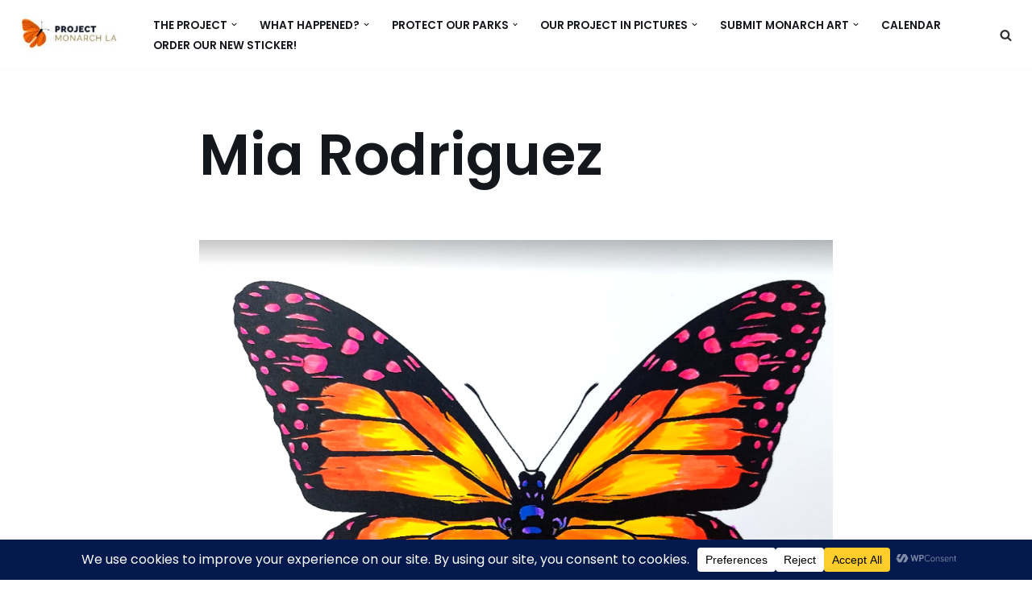

--- FILE ---
content_type: text/javascript
request_url: https://www.projectmonarchla.org/wp-content/plugins/wp-express-checkout/assets/js/public.js?ver=2.4.5
body_size: 6339
content:
var ppecHandler = function( data ) {
	this.data = data;
	this.actions = {};

	const parent = this;

	// TODO: Need to convert this to vanilla js
	this.processPayment = function( payment, action ) {
		jQuery.post( ppecFrontVars.ajaxUrl, {
				'action': action,
				wp_ppdg_payment: payment,
				data: parent.data,
				nonce: parent.data.nonce
			} )
			.done( function( data ) {
				parent.completePayment( data );
			} );
	};

	this.completePayment = function( data ) {
		let ret = true;
		let dlgTitle = ppecFrontVars.str.paymentCompleted;
		let dlgMsg = ppecFrontVars.str.redirectMsg;
		let redirect_url;
		if ( data.redirect_url ) {
			redirect_url = data.redirect_url;
		} else {
			dlgTitle = ppecFrontVars.str.errorOccurred;
			dlgMsg = data;
			ret = false;
		}
		document.querySelector( '.wp-ppec-overlay[data-ppec-button-id="' + parent.data.id + '"]' ).style.display = 'none';

		const dialogMsgParagraph = document.createElement('p');
		dialogMsgParagraph.id = 'wp-ppdg-dialog-msg';
		dialogMsgParagraph.textContent = dlgMsg;
		const dialog = document.createElement('div');
		dialog.id = 'wp-ppdg-dialog-message';
		dialog.title = dlgTitle;
		dialog.appendChild(dialogMsgParagraph);

		parent.scCont?.querySelector('.wp-ppec-button-container')?.insertAdjacentElement('afterend', dialog);

		// Fade in dialog
		dialog.style.display = 'none';
		dialog.style.opacity = 0;
		dialog.style.transition = 'opacity 0.5s';
		dialog.style.display = 'block';
		setTimeout(() => {
			dialog.style.opacity = 1;
		}, 10);

		if ( redirect_url ) {
			location.href = redirect_url;
		}
		return ret;
	};

	this.ValidatorTos = function( input ) {
		return input.checked !== true ? ppecFrontVars.str.acceptTos : '';
	};

	this.ValidatorBilling = function( input ) {
		let val;
		if (input.type === 'checkbox'){
			val = input.checked;
		} else {
			val = Boolean(input.value.trim())
		}

		return parent.isElementVisible(input) && !val ? ppecFrontVars.str.required : null;
	};

	this.isValidTotal = function() {
		parent.calcTotal();
		return !!parent.data.total;
	};

	this.ValidatorQuantity = function( input ) {
		const val_orig = input.value;
		const val = parseInt( val_orig );
		let error = false;
		if ( isNaN( val ) || ( val_orig % 1 !== 0 ) || val <= 0 ) {
			error = ppecFrontVars.str.enterQuantity;
		} else if ( parent.data.stock_enabled && val > parent.data.stock_items ) {
			error = ppecFrontVars.str.stockErr.replace( '%d', parent.data.stock_items );
		} else {
			parent.data.quantity = val;
		}
		return error;
	};

	this.ValidatorAmount = function( input ) {
		const val_orig = input.value;
		const val = parseFloat( val_orig );
		const min_val = input.getAttribute( 'min' );
		let error = false;
		const errMsg = ppecFrontVars.str.enterAmount;
		if ( !isNaN( val ) && min_val <= val ) {
			parent.data.orig_price = val;
			parent.data.price = parent.applyVariations( val );
		} else {
			error = errMsg;
		}
		return error;
	};

	// if ( this.data.btnStyle.layout === 'horizontal' ) {
	// 	this.data.btnStyle.tagline = false;
	// }
	//
	// this.clientVars = {};
	//
	// this.clientVars[ this.data.env ] = this.data.client_id;

	this.inputs = [];

	this.validateInput = function( input, validator ) {
		if ( !input ) {
			return false;
		}

		this.inputs.push( [ input, validator ] );

		input.addEventListener('change', function(e) {
			parent.displayInputError( this, validator );
			parent.validateOrder();
		})
	};

	this.validateOrder = function() {
		let isValid = true;

		document.querySelectorAll('#wpec_billing_' + parent.data.id + ', #place-order-' + parent.data.id ).forEach(el => {
			parent.toggleVisibility(el, 'block', !parent.isValidTotal());
		})

		parent.toggleVisibility(
			document.getElementById( parent.data.id ),
			'block',
			!parent.isElementVisible(document.getElementById( 'place-order-' + parent.data.id ))
		);

		parent.inputs.forEach( function( inputArr ) {
			const input = inputArr[ 0 ];
			const validator = inputArr[ 1 ];
			if ( validator( input ) ) {
				isValid = false;
			}
		} );

		if ( !parent.isValidTotal() ) {
			isValid = false;
		}

		// TODO: this may not needed any more.
		// if ( isValid ) {
		// 	parent.actions?.enable();
		// } else {
		// 	parent.actions?.disable();
		// }

		parent.updateAllAmounts();

		// Dispatch a custom event for addons to listen on 'validateOrder' function run.
		document.dispatchEvent(new CustomEvent('wpec_validate_order', {
			detail: {
				ppecHandler: parent,
				isValid: isValid,
			}
		}))
		jQuery( document ).trigger( 'wpec_validate_order', [ parent ] ); // TODO: Need to remove this jquery version after all addon code is updated to the vanilla version.

		return isValid;
	};

	this.displayInputError = function( input, validator ) {
		const error = validator( input );
		const errMsgCont = input.type === 'checkbox' || input.type === 'number' ? input.parentNode.parentNode.querySelector( '.wp-ppec-form-error-msg' ) : input.parentNode.querySelector( '.wp-ppec-form-error-msg' );

		if (error && error.length){
			input.classList.add('hasError');
			errMsgCont.style.display = 'block';
			errMsgCont.innerText = error;
		}else {
			input.classList.remove('hasError');
			errMsgCont.style.display = 'none';
			errMsgCont.innerText = '';
		}
	};

	this.displayErrors = function() {
		parent.inputs.forEach( function( input ) {
			parent.displayInputError( input[ 0 ], input[ 1 ] );
		} );
	};

	/**
	 * @deprecated Use `getScCont()` instead.
	 */
	this.scCont = document.querySelector( '.wp-ppec-shortcode-container[data-ppec-button-id="' + parent.data.id + '"]' );

	this.getScCont = function(){
		return document.querySelector( '.wp-ppec-shortcode-container[data-ppec-button-id="' + parent.data.id + '"]' );
	}

	// TODO: Need to convert this to vanilla js
	this.formatMoney = function( n ) {
		var decimalPlaces = isNaN(decimalPlaces = Math.abs(parent.data.dec_num)) ? 2 : parent.data.dec_num;
		var decimalSeparator = parent.data.dec_sep || ".";
		var thousandSeparator = parent.data.thousand_sep || ",";
		var sign = n < 0 ? "-" : "";
		var integerPart = String(parseInt(n = Math.abs(Number(n) || 0).toFixed(decimalPlaces)));
		var integerPartLength = integerPart.length;
		var remainderLength = integerPartLength > 3 ? integerPartLength % 3 : 0;

		var formattedIntegerPart = sign +
			(remainderLength ? integerPart.substr(0, remainderLength) + thousandSeparator : "") +
			integerPart.substr(remainderLength).replace(/(\d{3})(?=\d)/g, "$1" + thousandSeparator) +
			(decimalPlaces ? decimalSeparator + Math.abs(n - integerPart).toFixed(decimalPlaces).slice(2) : "");

		var formats = {
			left: '{symbol}{price}',
			left_space: '{symbol} {price}',
			right: '{price}{symbol}',
			right_space: '{price} {symbol}'
		};

		var formattedPrice = formats[parent.data.curr_pos]
			.replace('{symbol}', parent.data.currency_symbol)
			.replace('{price}', formattedIntegerPart);

		return formattedPrice;
	};

	this.getPriceContainer = function() {
		// Here, we're using 'querySelectorAll' instead of 'querySelector', because there is more than one element.
		return document.querySelectorAll( '.' + parent.scCont.getAttribute( 'data-price-class' ) );
	};

	this.getProductItemContainer = function() {
		// Get the product item container using the price container, so that we don't select other product item container when more than one same product shortcode in a page.
		const priceContainer = document.querySelector( '.' + parent.scCont.getAttribute( 'data-price-class' ) );

		// Selector of the container may vary across different templates. Select the one it can find.

		// For template 1,3
		let productItemContainer = parent.closestParent(priceContainer, '.wpec-product-item-' + parent.data.product_id );

		// For template 2
		if (!productItemContainer){
			productItemContainer = parent.closestParent(priceContainer, '.wpec-post-item-' + parent.data.product_id );
		}

		// For url payment form
		if (!productItemContainer){
			productItemContainer = parent.closestParent(priceContainer, '.wpec-modal-product-' + parent.data.product_id );
		}

		return productItemContainer;
	};

	this.updateAllAmounts = function() {
		parent.calcTotal();

		const productItemContainer = parent.getProductItemContainer();

		if ( productItemContainer ){
			productItemContainer.querySelectorAll( '.wpec-price-amount' ).forEach(el => el.textContent = parent.formatMoney( parent.data.price ))

			if ( parent.data.quantity > 1 ) {
				productItemContainer.querySelectorAll( '.wpec-quantity' ).forEach(el => el.style.display = 'inline')
				productItemContainer.querySelectorAll( '.wpec-quantity-val' ).forEach(el => el.textContent = parent.data.quantity)
			} else {
				productItemContainer.querySelectorAll( '.wpec-quantity' ).forEach(el => el.style.display = 'none');
			}

			const total = productItemContainer.querySelectorAll( '.wpec_tot_current_price' );
			const tot_new = productItemContainer.querySelectorAll( '.wpec_tot_new_price' );
			const price_new = productItemContainer.querySelectorAll( '.wpec-new-price-amount' );

			if ( typeof parent.data.discountAmount !== "undefined" ) {
				price_new.forEach(el => el.textContent = parent.formatMoney( parent.data.newPrice ) );
				tot_new.forEach(el => el.textContent = parent.formatMoney( parent.data.total ) );
				total.forEach(el => el.textContent = parent.formatMoney( parent.data.subtotal ));
			} else if ( total.length > 0 ) {
				total.forEach(el => el.textContent = parent.formatMoney( parent.data.total ));
			}

			// Update the total shipping cost.
			const shipping_new = productItemContainer.querySelectorAll( '.wpec_price_shipping_amount' );
			shipping_new.forEach(el => el.textContent = parent.formatMoney(parent.getTotalShippingCost()));

			// Update the total tax cost.
			const tax_val = productItemContainer.querySelectorAll( '.wpec-tax-val' );
			tax_val.forEach(el => el.textContent = parent.formatMoney( parent.data.tax_amount * parent.data.quantity ) );
		}

		// TODO: Need to convert this to vanilla js
		jQuery( document ).trigger( 'wpec_after_update_all_amounts', [ parent ] );
	};

	this.calcTotal = function() {
		let itemSubt = parseFloat( parent.data.price );
		let quantity = parseInt( parent.data.quantity );
		let tAmount = itemSubt * quantity;
		//We need to round to 2 decimal places to make sure that the API call will not fail.
		let roundedTotal = tAmount.toFixed(2);//round to 2 decimal places
		let roundedTotalAsNumber = parseFloat(roundedTotal);//convert to number
		tAmount = roundedTotalAsNumber;
		let subtotal = tAmount;

		parent.data.newPrice = itemSubt;

		if ( typeof parent.data.discount !== "undefined" ) {
			let discountAmount = 0;
			if ( parent.data.discountType === 'perc' ) {
				discountAmount = parent.PHP_round( tAmount * parent.data.discount / 100, parent.data.dec_num );
			} else {
				discountAmount = data.discount;
			}
			if ( discountAmount > tAmount ) {
				discountAmount = tAmount;
			}
			tAmount = tAmount - discountAmount;
			parent.data.discountAmount = parent.PHP_round( discountAmount, parent.data.dec_num );
			parent.data.newPrice = parent.PHP_round( itemSubt - discountAmount / quantity, parent.data.dec_num );
		}

		if ( parent.data.tax ) {
			let tax = parent.PHP_round( tAmount / quantity * parent.data.tax / 100, parent.data.dec_num );
			parent.data.tax_amount = tax;
			tAmount += tax * parent.data.quantity;
			subtotal += parent.PHP_round( subtotal / quantity * parent.data.tax / 100, parent.data.dec_num ) * parent.data.quantity;
		}

		const totalShippingCost = parent.getTotalShippingCost();
		if ( totalShippingCost ) {
			tAmount += parseFloat( totalShippingCost );			
			subtotal += parseFloat( totalShippingCost );
		}
		parent.data.total = parent.PHP_round( tAmount, parent.data.dec_num );
		parent.data.subtotal = parent.PHP_round( subtotal, parent.data.dec_num );
	};

	this.PHP_round = function( num, dec ) {
		return Math.round( num * Math.pow( 10, dec ) ) / Math.pow( 10, dec );
	};

	this.applyVariations = function( amount ) {
		let grpId;
		if ( parent.data.variations.applied ) {
			for ( grpId = 0; grpId < parent.data.variations.applied.length; ++grpId ) {
				let variation = parent.data.variations[ grpId ];
				amount = amount + parseFloat( variation.prices[ parent.data.variations.applied[ grpId ] ] );
			}
		}
		return parent.PHP_round( amount, parent.data.dec_num );
	};

	/**
	 * Calculates the total shipping cost.
	 * It calculates the per quantity shipping cost along with the base shipping cost of that product.
	 * 
	 * @returns {float} The total shipping cost in float of two decimal places. 
	 */
	this.getTotalShippingCost = function() {
		let total = 0;
		const quantity = parent.data.quantity ? parseInt(parent.data.quantity) : 1;
		const baseShipping = parent.data.shipping ? parseFloat( parent.data.shipping ) : 0;
		const shippingPerQuantity = parent.data.shipping_per_quantity ? parseFloat( parent.data.shipping_per_quantity ) : 0;
	
		total = baseShipping + (shippingPerQuantity * quantity);
		// Round to 2 decimal places.
		total = parseFloat(total.toFixed(2))
		return total;
	}

	this.toggleVisibility = function (element, displayVisibilityType = 'block', condition = null) {
		if (!element){
			return;
		}

		// if no condition provided, then the condition will be based on whether the element is visible or not.
		if (condition === null) {
			// No specific condition provided.
			// The content will only visible/invisible if its currently invisible/visible respectively.
			condition = !parent.isElementVisible(element);
		}

		// Show / hide the element based on condition.
		if (condition === true) {
			element.style.display = displayVisibilityType;
		} else {
			element.style.display = 'none';
		}
	}

	this.isElementVisible = function (element) {
		// Check if element exists in the DOM and is an Element node
		if (!(element instanceof Element)) {
			return false;
		}

		// Check if the element has a non-zero bounding box (displayed and has size)
		const style = getComputedStyle(element);
		const hasVisibleDisplay = style.display !== 'none';
		const hasVisibleVisibility = style.visibility !== 'hidden';
		const hasNonZeroSize = element.offsetWidth > 0 && element.offsetHeight > 0;

		return hasVisibleDisplay && hasVisibleVisibility && hasNonZeroSize;
	}

	this.closestParent = function (element, selector) {
		// Traverse up the DOM tree
		while (element) {
			// Check if the current element matches the selector
			if (element.matches(selector)) {
				return element;
			}
			// Move to the parent element
			element = element.parentElement;
		}
		// Return null if no matching parent is found
		return null;
	}

	this.construct = function(){
		parent.validateInput( document.getElementById( 'wpec-tos-' + parent.data.id ), parent.ValidatorTos );
		parent.validateInput( document.querySelector( '#wp-ppec-custom-quantity[data-ppec-button-id="' + parent.data.id + '"]' ), parent.ValidatorQuantity );
		parent.validateInput( document.querySelector( '#wp-ppec-custom-amount[data-ppec-button-id="' + parent.data.id + '"]' ), parent.ValidatorAmount );
		document.querySelectorAll( '#wpec_billing_' + parent.data.id + ' .wpec_required' ).forEach( function(element) {
			parent.validateInput( element, parent.ValidatorBilling );
		} );
		parent.data.orig_price = parseFloat( parent.data.price );
		parent.scCont.querySelectorAll( 'select.wpec-product-variations-select, input.wpec-product-variations-select-radio' )?.forEach(function (item){
			item.addEventListener('change', function (e){
				const grpId = e.currentTarget.getAttribute( 'data-wpec-variations-group-id' );
				const varId = e.currentTarget.value;
				if ( Object.getOwnPropertyNames( parent.data.variations ).length !== 0 ) {
					if ( !parent.data.variations.applied ) {
						parent.data.variations.applied = [];
					}
					parent.data.variations.applied[ grpId ] = varId;
					parent.data.price = parent.applyVariations( parent.data.orig_price );
					parent.validateOrder();
				}
			})
		});
		parent.scCont.querySelectorAll( 'select.wpec-product-variations-select, input.wpec-product-variations-select-radio:checked' )?.forEach(el => {
			// Dispatch change event to trigger any 'change' event listeners on this element
			el.dispatchEvent( new Event('change') );
		})

		parent.scCont.querySelector( '.wpec_product_shipping_enable' )?.addEventListener( 'change', function() {
			parent.toggleVisibility(parent.scCont.querySelector( '.wpec_shipping_address_container' ), 'inherit');
			parent.scCont.querySelector( '.wpec_address_wrap' )?.classList.toggle('shipping_enabled');
		} );

		document.getElementById('place-order-' + parent.data.id)?.addEventListener('click', () => {
			const hasInputErrors = this.checkAndShowInputErrors();
			if (hasInputErrors){
				return;
			}

			if ( !parent.data.total ) {
				const same_shipping_billing_address_enabled = parent.scCont.querySelector( '.wpec_product_shipping_enable' )?.checked;
				const billing_address = {
					address_line_1: document.getElementById( 'wpec_billing_address-' + parent.data.id )?.value,
					admin_area_1: document.getElementById( 'wpec_billing_state-' + parent.data.id )?.value,
					admin_area_2: document.getElementById( 'wpec_billing_city-' + parent.data.id )?.value,
					postal_code: document.getElementById( 'wpec_billing_postal_code-' + parent.data.id )?.value,
					country_code: document.getElementById( 'wpec_billing_country-' + parent.data.id )?.value,
				};
				const shipping_address = same_shipping_billing_address_enabled ? billing_address : {
					address_line_1: document.getElementById( 'wpec_shipping_address-' + parent.data.id )?.value,
					admin_area_1: document.getElementById( 'wpec_shipping_state-' + parent.data.id )?.value,
					admin_area_2: document.getElementById( 'wpec_shipping_city-' + parent.data.id )?.value,
					postal_code: document.getElementById( 'wpec_shipping_postal_code-' + parent.data.id )?.value,
					country_code: document.getElementById( 'wpec_shipping_country-' + parent.data.id )?.value,
				};

				const paymentData = {
					payer: {
						name: {
							given_name: document.getElementById( 'wpec_billing_first_name-' + parent.data.id )?.value,
							surname: document.getElementById( 'wpec_billing_last_name-' + parent.data.id )?.value,
						},
						email_address: document.getElementById( 'wpec_billing_email-' + parent.data.id )?.value,
						address: billing_address,
						shipping_address: shipping_address,
					}
				}

				document.dispatchEvent(new CustomEvent('wpec_process_free_payment', {
					detail: {
						paymentData,
						data: parent.data,
					}
				}));

				parent.processPayment(paymentData, 'wpec_process_empty_payment' );
			}
		});

		document.getElementById( 'wpec-redeem-coupon-btn-' + parent.data.id )?.addEventListener('click', async function (e) {
			e.preventDefault();
			const wpecCouponBtn = e.currentTarget;
			const wpecCouponInputField = document.getElementById('wpec-coupon-field-' + parent.data.id)
			const couponCode = wpecCouponInputField?.value;
			if (couponCode.trim() === '') {
				return false;
			}
			const wpecCouponSpinner = wpecCouponBtn.querySelector('svg');
			wpecCouponBtn.setAttribute('disabled', true);
			wpecCouponSpinner.style.display = 'inline';

			const ajaxData = new URLSearchParams({
				'action': 'wpec_check_coupon',
				'product_id': parent.data.product_id,
				'coupon_code': couponCode,
				'curr': parent.data.currency,
				/*'amount': parent.data.item_price,
				'tax': parent.data.tax,
				'shipping': parent.data.shipping*/
			});
			try {
				const response = await fetch(ppecFrontVars.ajaxUrl, {
					method: "post",
					headers: {
						'Content-Type': 'application/x-www-form-urlencoded'
					},
					body: ajaxData
				});

				const response_data = await response.json();

				if (response_data.success) {
					parent.data.discount = response_data.discount;
					parent.data.discountType = response_data.discountType;
					parent.data.couponCode = response_data.code;

					document.getElementById('wpec-coupon-info-' + parent.data.id).innerHTML = '<span class="wpec_coupon_code">' + response_data.discountStr + '</span><button class="wpec_coupon_apply_btn" id="wpec-remove-coupon-' + parent.data.id + '" title="' + ppecFrontVars.str.strRemoveCoupon + '">' + ppecFrontVars.str.strRemove + '</button>'
					document.getElementById('wpec-redeem-coupon-btn-' + parent.data.id).style.display = 'none';
					document.getElementById('wpec-coupon-field-' + parent.data.id).style.display = 'none';

					const totalContainers = parent.getPriceContainer();
					// Note: there is more than one price container in a single product shortcode.
					totalContainers.forEach(function (totalCont){
						let totCurr;
						let totNew;
						if (totalCont.querySelector('.wpec_price_full_total')) {
							totCurr = totalCont.querySelector('span.wpec_tot_current_price')
							totCurr?.classList.add('wpec_line_through');
							totNew = totalCont.querySelector('span.wpec_tot_new_price');
						} else {
							totCurr = totalCont.querySelector('span.wpec_price_amount')
							totCurr?.classList.add('wpec_line_through');
							totNew = totalCont.querySelector('span.wpec_new_price_amount');
						}

						const priceCurr = totalCont.querySelector('span.wpec-price-amount')
						priceCurr?.classList.add('wpec_line_through');

						const priceNew = totalCont.querySelector('span.wpec-new-price-amount');
						parent.validateOrder();

						document.getElementById('wpec-remove-coupon-' + parent.data.id)?.addEventListener('click', function (e) {
							e.preventDefault();
							document.getElementById('wpec-coupon-info-' + parent.data.id).innerHTML = '';
							document.getElementById('wpec-coupon-field-' + parent.data.id).value = '';
							document.getElementById('wpec-coupon-field-' + parent.data.id).style.display = 'block';
							document.getElementById('wpec-redeem-coupon-btn-' + parent.data.id).style.display = 'block';
							totCurr?.classList.remove('wpec_line_through');
							priceCurr?.classList.remove('wpec_line_through');
							if (totNew) {
								totNew.innerHTML = '';
							}
							if (priceNew) {
								priceNew.innerHTML = '';
							}
							delete parent.data.discount;
							delete parent.data.discountType;
							delete parent.data.couponCode;
							delete parent.data.discountAmount;
							delete parent.data.newPrice;
							parent.validateOrder();
						});
					})
				} else {
					document.getElementById('wpec-coupon-info-' + parent.data.id).innerHTML = response_data.msg
				}
				wpecCouponSpinner.style.display = 'none';
				wpecCouponBtn.removeAttribute('disabled');

			} catch (err) {
				alert(err.message);
			}
		})

		const couponField = document.getElementById( 'wpec-coupon-field-' + parent.data.id );
		couponField?.addEventListener( 'keydown', function( keyboardEvent ) {
			if ( keyboardEvent.code === 13 ) {
				keyboardEvent.preventDefault();
				document.getElementById( 'wpec-redeem-coupon-btn-' + parent.data.id ).click();
				return false;
			}
		} );

		parent.validateOrder();

		if ( parent.data.errors ) {
			const errorEl = document.createElement('div');
			errorEl.className = 'wp-ppec-form-error-msg';
			errorEl.innerHTML = parent.data.errors;

			parent.getScCont().appendChild( errorEl );
			errorEl.style.display = 'block';
		}

		document.querySelectorAll( '.wpec-button-placeholder' ).forEach( function (el) {
			el.remove()
		})

	}
	this.construct(); // TODO: Need to move it to class constructor.


	this.checkAndShowInputErrors = () => {
		let result = false;

		const wpecPlaceOrderButtonSection = document.getElementById("place-order-" + parent.data.id);
		if (wpecPlaceOrderButtonSection) {
			wpecPlaceOrderButtonSection.querySelector("button>svg").style.display = 'inline';
			wpecPlaceOrderButtonSection.querySelector("button").setAttribute("disabled", true);
		}
		parent.displayErrors();
		// Get first error input if there is any.
		const errInput = parent.getScCont().querySelector('.hasError');
		if (errInput) {
			errInput.focus();
			errInput.dispatchEvent(new Event('change'));

			if (wpecPlaceOrderButtonSection) {
				wpecPlaceOrderButtonSection.querySelector("button>svg").style.display = 'none';
				wpecPlaceOrderButtonSection.querySelector("button").removeAttribute("disabled");
			}

			result = true;
		}

		return result;
	}
};

const wpecModal = function( $ ) {
	let openModalId = false;

	document.querySelectorAll( '.wpec-modal-open, .wpec-modal-overlay, .wpec-modal-close' ).forEach(function (el){
		el.addEventListener( 'click', function( e ) {
			e.preventDefault();
			toggleModal( this.getAttribute( 'data-wpec-modal' ) );
		} )
	});

	document.onkeydown = function( evt ) {
		evt = evt || window.event;
		var isEscape = false;
		if ( "key" in evt ) {
			isEscape = ( evt.key === "Escape" || evt.key === "Esc" );
		} else {
			isEscape = ( evt.keyCode === 27 );
		}
		if ( isEscape && openModalId ) {
			toggleModal();
		}
	};

	function toggleModal( modalId ) {
		modalId = modalId ? modalId : openModalId;
		openModalId = modalId;
		var modal = document.getElementById( modalId );
		modal.classList.toggle( 'wpec-opacity-0' );
		modal.classList.toggle( 'wpec-pointer-events-none' );
	}

	document.querySelectorAll('.wpec-custom-number-input button').forEach(button => {
		button.addEventListener('click', function() {
			const increment = this.getAttribute('data-action') === 'increment' ? 1 : -1;
			const customQuantityInput = this.parentElement.querySelector('input');
			const step = customQuantityInput.getAttribute('step') ? Number(customQuantityInput.getAttribute('step')) : 1;
			customQuantityInput.value = Number(customQuantityInput.value) + increment * step;
			customQuantityInput.dispatchEvent(new Event('change'));
		});
	});

	// TODO: Need to convert this to vanilla js
	//shortcode_wpec_show_all_products
	$("#wpec-sort-by").change(function(){
		$("#wpec-sort-by-form").submit();
	});
};

jQuery( wpecModal );
